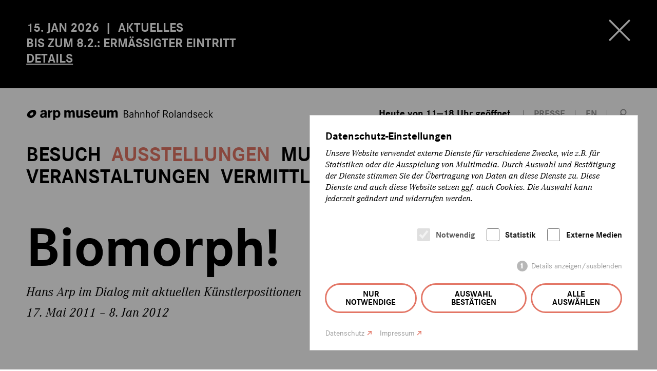

--- FILE ---
content_type: text/html; charset=utf-8
request_url: https://arpmuseum.org/ausstellungen/wechselausstellungen/rueckblick/biomorph.html
body_size: 5326
content:
	
<!DOCTYPE html>
<html lang="de">
<head>
    <meta charset="utf-8" />
    <title>Biomorph! / Arp Museum Rolandseck</title>
<meta name="robots" content="index, follow">
<link rel="canonical" href="https://arpmuseum.org/ausstellungen/wechselausstellungen/rueckblick/biomorph.html">
<link rel="alternate" hreflang="de" href="https://arpmuseum.org/ausstellungen/wechselausstellungen/rueckblick/biomorph.html">
<link rel="alternate" hreflang="en" href="https://arpmuseum.org/en/exhibitions/temporary-exhibitions/retrospective/biomorph.html">
<meta property="og:title" content="Biomorph! / Arp Museum Rolandseck">
<meta property="og:type" content="website">
<meta property="og:url" content="https://arpmuseum.org/ausstellungen/wechselausstellungen/rueckblick/biomorph.html">
<meta name="twitter:card" content="summary">
<meta name="twitter:title" content="Biomorph! / Arp Museum Rolandseck">
<meta name="twitter:url" content="https://arpmuseum.org/ausstellungen/wechselausstellungen/rueckblick/biomorph.html">	<meta name="geo.region" content="DE-RP" />
	<meta name="geo.placename" content="Remagen" />
	<meta name="geo.position" content="50.631511;7.207245" />
	<meta name="ICBM" content="50.631511, 7.207245" />
	
	<meta property="og:title" content="Biomorph! / Arp Museum Rolandseck" />
	<meta property="og:description" content="" />
	<meta property="og:url" content="https://arpmuseum.org/ausstellungen/wechselausstellungen/rueckblick/biomorph.html" />
			<meta property="og:image" content="https://arpmuseum.org/images/arp_img_va/biomorph-cata-big.jpg" />
	
    <meta name="twitter:card" content="summary_large_image">
    <meta name="twitter:site" content="@arpmuseum">
        <meta name="twitter:image" content="https://arpmuseum.org//images/twitter_card/biomorph-cata-big.jpg">
        <meta name="twitter:title" content="Biomorph! / Arp Museum Rolandseck">
    <meta name="twitter:description" content="">

		<link rel="apple-touch-icon" sizes="57x57" href="/theme/public/assets/frontend/favicons/apple-touch-icon-57x57.png">
<link rel="apple-touch-icon" sizes="60x60" href="/theme/public/assets/frontend/favicons/apple-touch-icon-60x60.png">
<link rel="apple-touch-icon" sizes="72x72" href="/theme/public/assets/frontend/favicons/apple-touch-icon-72x72.png">
<link rel="apple-touch-icon" sizes="76x76" href="/theme/public/assets/frontend/favicons/apple-touch-icon-76x76.png">
<link rel="apple-touch-icon" sizes="114x114" href="/theme/public/assets/frontend/favicons/apple-touch-icon-114x114.png">
<link rel="apple-touch-icon" sizes="120x120" href="/theme/public/assets/frontend/favicons/apple-touch-icon-120x120.png">
<link rel="apple-touch-icon" sizes="144x144" href="/theme/public/assets/frontend/favicons/apple-touch-icon-144x144.png">
<link rel="apple-touch-icon" sizes="152x152" href="/theme/public/assets/frontend/favicons/apapple-touch-icon-152x152.png">
<link rel="apple-touch-icon" sizes="180x180" href="/theme/public/assets/frontend/favicons/apple-touch-icon-180x180.png">
<link rel="icon" type="image/png" href="/theme/public/assets/frontend/favicons/favicon-32x32.png" sizes="32x32">
<link rel="icon" type="image/png" href="/theme/public/assets/frontend/favicons/android-chrome-192x192.png" sizes="192x192">
<link rel="icon" type="image/png" href="/theme/public/assets/frontend/favicons/favicon-96x96.png" sizes="96x96">
<link rel="icon" type="image/png" href="/theme/public/assets/frontend/favicons/favicon-16x16.png" sizes="16x16">
<link rel="manifest" href="/theme/public/assets/frontend/favicons/manifest.json">
<link rel="mask-icon" href="/theme/public/assets/frontend/favicons/safari-pinned-tab.svg" color="#5bbad5">
<meta name="msapplication-TileColor" content="#00a300">
<meta name="msapplication-TileImage" content="/theme/public/assets/frontend/favicons/mstile-144x144.png">
<meta name="theme-color" content="#ffffff">


        <script src="/index.php?consent_manager_outputjs=1&amp;lang=1&amp;a=112&amp;i=false&amp;h=false&amp;cid=58&amp;v=4.3.0&amp;r=1&amp;t=17128643901" id="consent_manager_script" defer></script>

    <link rel="stylesheet" href="/assets/addons/plyr/vendor/plyr/dist/plyr.css">
    <link rel="stylesheet" href="/theme/public/assets/frontend/styles/main.css" type="text/css" media="screen,print" />
        <meta name="viewport" content="width=device-width, initial-scale=1">
	<script type="text/javascript" src="/theme/public/assets/frontend/scripts/vendor/modernizr-2.8.3.min.js"></script>
	<script>
		document.createElement( "picture" );
	</script>
	<script src="/theme/public/assets/frontend/scripts/picturefill.min.js" async></script>
</head>
<body>
	<div class="body-wrapper">
		
		<div class="panel-wrapper top">
						<div class="panel panel-message" data-message-id="13721">
		<div class="panel-message-text">
<p>15. Jan 2026 &nbsp;|&nbsp; Aktuelles</p><h3>Bis zum 8.2.: Ermäßigter Eintritt</h3><a href="/aktuelles.html">Details</a></div>
<a class="panel-trigger-close" href=""><span class="panel-trigger-text">Schließen</span><span class="panel-trigger-close-icon"></span></a>
</div>


		</div>
	
	
					<header role="banner" class="page-header">
	<div class="inner">
		<a href="/" class="logo cf">
			<span class="logo-img"><img src="/theme/public/assets/frontend/images/logo-arp_museum.svg" alt="Logo: arp museum Bahnhof Rolandseck">
				<span class="logo-img-txt">arp museum</span>
			</span>
			<span class="logo-txt">Bahnhof Rolandseck</span>
		</a>
        <nav class="nav-meta">
            <ul>
                <li class="meta-times"><a href="/besuch/information/oeffnungszeiten-preise.html" class="opening-time" title="Öffnungszeiten"><span class="icon"></span><span class="text">Heute von 11—18 Uhr geöffnet.</span></a></li>
                <li class="meta-press"><a href="/museum/ueber-uns/presse.html"><span class="text">Presse</span></a></li>
                                    <li><a href="/en/exhibitions/temporary-exhibitions/retrospective/biomorph.html">EN</a></li>
                                                <li><a href="/suche.html" class="search-trigger" title="Suche"><span>Suche</span></a></li>
            </ul>
        </nav>
    </div>
    <div class="nav-panel">

                

<div class="nav-container">
    <a href="/" class="logo-small cf">
				<span class="logo-img"><img src="/theme/public/assets/frontend/images/logoicon-arp_museum.svg" width="54" height="48" alt="Logo: arp museum Bahnhof Rolandseck">
				</span>
    </a>
    <script type="text/javascript">
        function hideMnav() {
            document.querySelector('.nav-main').style.opacity = '0';
        }
    </script>
<nav class="nav-main" id="mnav" role="navigation" onload="hideMnav" >
    <ul class="nav0 cf"><li class="item-has-children"><a href="/besuch/information/oeffnungszeiten-preise.html">Besuch</a><ul class="nav1 cf"><li class="item-has-children"><a href="/besuch/information/oeffnungszeiten-preise.html">Information</a><ul class="nav2 cf"><li><a href="/besuch/information/oeffnungszeiten-preise.html">Öffnungszeiten &amp; Preise</a></li><li><a href="/besuch/information/anfahrt-planen.html">Anfahrt planen</a></li><li><a href="/besuch/information/fragen-antworten.html">Fragen &amp; Antworten</a></li><li><a href="/besuch/information/barrierefreiheit.html">Barrierefreiheit</a></li><li><a href="/besuch/information/museumsshop.html">Museumsshop</a></li><li><a href="/besuch/information/bibliothek.html">Bibliothek</a></li><li><a href="/besuch/information/kontakt.html">Kontakt</a></li></ul></li><li class="item-has-children"><a href="/besuch/erlebnis/arp.html">Erlebnis</a><ul class="nav2 cf"><li><a href="/besuch/erlebnis/arp.html">Arp</a></li><li><a href="/besuch/erlebnis/raum.html">Raum</a></li><li><a href="/besuch/erlebnis/gastronomie.html">Gastronomie</a></li><li><a href="/besuch/erlebnis/region.html">Region</a></li><li><a href="/besuch/erlebnis/feiern-tagen.html">Feiern &amp; Tagen</a></li></ul></li></ul></li><li class="item-has-children active"><a href="/ausstellungen/wechselausstellungen/aktuell.html">Ausstellungen</a><ul class="nav1 cf"><li class="item-has-children active"><a href="/ausstellungen/wechselausstellungen/aktuell.html">Wechselausstellungen</a><ul class="nav2 cf"><li><a href="/ausstellungen/wechselausstellungen/aktuell.html">Aktuell</a></li><li><a href="/ausstellungen/wechselausstellungen/vorschau.html">Vorschau</a></li><li class="active"><a href="/ausstellungen/wechselausstellungen/rueckblick.html">Rückblick</a></li></ul></li><li class="item-has-children"><a href="/ausstellungen/dauerausstellungen/skulpturenufer.html">Dauerausstellungen</a><ul class="nav2 cf"><li><a href="/ausstellungen/dauerausstellungen/skulpturenufer.html">Skulpturenufer</a></li><li><a href="/ausstellungen/dauerausstellungen/kunst-am-ort.html">Kunst am Ort</a></li></ul></li></ul></li><li class="item-has-children"><a href="/museum/unser-haus/kuenstlerpaar-arp.html">Museum</a><ul class="nav1 cf"><li class="item-has-children"><a href="/museum/unser-haus/kuenstlerpaar-arp.html">Unser Haus</a><ul class="nav2 cf"><li><a href="/museum/unser-haus/kuenstlerpaar-arp.html">Künstlerpaar Arp</a></li><li><a href="/museum/unser-haus/geschichte.html">Geschichte</a></li><li><a href="/museum/unser-haus/sammlungen.html">Sammlungen</a></li><li><a href="/museum/unser-haus/architektur.html">Architektur</a></li><li><a href="/museum/unser-haus/news.html">News</a></li></ul></li><li class="item-has-children"><a href="/museum/ueber-uns/organisation.html">Über uns</a><ul class="nav2 cf"><li><a href="/museum/ueber-uns/organisation.html">Organisation</a></li><li><a href="/museum/ueber-uns/leitbild.html">Leitbild</a></li><li><a href="/museum/ueber-uns/ansprechpartnerinnen.html">Ansprechpartner*innen</a></li><li><a href="/museum/ueber-uns/freunde-foerderer.html">Freunde &amp; Förderer</a></li><li><a href="/museum/ueber-uns/spenden.html">Spenden</a></li><li><a href="/museum/ueber-uns/partner.html">Partner</a></li><li><a href="/museum/ueber-uns/presse.html">Presse</a></li></ul></li></ul></li><li><a href="/veranstaltungen.html">Veranstaltungen</a></li><li class="item-has-children"><a href="/vermittlung/angebote/fuehrungen.html">Vermittlung</a><ul class="nav1 cf"><li class="item-has-children"><a href="/vermittlung/angebote/fuehrungen.html">Angebote</a><ul class="nav2 cf"><li><a href="/vermittlung/angebote/fuehrungen.html">Führungen</a></li><li><a href="/vermittlung/angebote/workshops.html">Workshops</a></li><li><a href="/vermittlung/angebote/podcast.html">Podcast</a></li></ul></li><li class="item-has-children"><a href="/vermittlung/zielgruppen/kinder-familien.html">Zielgruppen</a><ul class="nav2 cf"><li><a href="/vermittlung/zielgruppen/kinder-familien.html">Kinder &amp; Familien</a></li><li><a href="/vermittlung/zielgruppen/schulen-kindergaerten.html">Schulen &amp; Kindergärten</a></li><li><a href="/vermittlung/zielgruppen/studierende-auszubildende.html">Studierende &amp; Auszubildende</a></li><li><a href="/vermittlung/zielgruppen/unternehmen.html">Unternehmen</a></li></ul></li><li class="item-has-children"><a href="/vermittlung/projekte/bisherige-projekte.html">Projekte</a><ul class="nav2 cf"><li><a href="/vermittlung/projekte/bisherige-projekte.html">Bisherige Projekte</a></li></ul></li></ul></li></ul></nav></div>

    </div>

    <div class="inner" style="margin: 0 auto; padding: 0 4%;max-width: 1280px">
    <a class="menu-trigger" href="#fnav"><span class="menu-trigger-text">Menü</span><span class="menu-trigger-icon"></span></a>
            </div>
</header>

	<div class="wrapper">
<div class="mod-browse top"> <a href="/ausstellungen/wechselausstellungen/rueckblick.html" class="browse-back" title="Zur Übersicht"><span class="text">Zur Übersicht</span></a><div class="browse-direction-nav"><a class="browse-prev" href="/ausstellungen/wechselausstellungen/rueckblick/belvedere-warum-ist-landschaft-schoen.html"><span class="text">vorige</span></a><a class="browse-next" href="/ausstellungen/wechselausstellungen/rueckblick/horizonte.html"><span class="text">nächste</span></a></div><!-- show-mod-browse:1<br>
					Tiefe: 4 --></div>				<section class="grid-row ce-page-headline">
	<div class="grid-col col-full-margin">
			<h1 class="">Biomorph!</h1>
							<p class="subline">Hans Arp im Dialog mit aktuellen Künstlerpositionen<br>17. Mai 2011 – 8. Jan 2012</p>
	</div>
</section>
 <section class="grid-row ce-text wow fadeInUp">
		<div class="grid-col col-marginal hyphenate">
	 <h3 class="marginalie">Über die Ausstellung</h3> 
	</div>
	<div class="grid-col col-main">
        <h2>Die Aktualität Hans Arps</h2>
<p>In Kooperation mit der Bundesgartenschau 2011 in Koblenz zeigt das Arp Museum Bahnhof Rolandseck eine umfassende Ausstellung zu Positionen der »Biomorphen Plastik«. Künstlerischer Ausgangspunkt ist Hans Arp, der zugleich Kunstpatron des BUGA Kunstkonzeptes ist. Arp gilt als der wegweisende Protagonist der organischen Abstraktion, die sich an den ständigen Entstehungs- und Wandlungsprozessen der Natur orientiert. Seine Arbeiten, besonders seine Plastiken inspirieren die Kunst seither. In der jüngsten Gegenwart beginnen Künstler weltweit erneut, die Thematik des »Organischen« und des »Biomorphen« inhaltlich und formal neu zu interpretieren. Durch die spannungsvolle Gegenüberstellung mit zeitgenössischen Positionen werden die große Bedeutung und Aktualität Hans Arps einmal mehr offensichtlich. 34 Werke von Hans Arp finden ihre Dialogpartner in den Werken von neunzehn national und international bedeutenden Künstlern und Künstlerinnen: Darunter Tony Cragg, Bodo Korsig, Maix Mayer, Wilhelm Mundt, Ernesto Neto, Thomas Rentmeister, Christa Sommerer und Laurent Mignonneau.</p>
<p><br />Mit freundlicher Unterstützung der Stiftung Rheinland-Pfalz für Kultur.</p>
<p><br />Katalog zur Ausstellung im Snoeck Verlag, Köln</p>	</div>
</section> <section class="grid-row ce-catalogue wow fadeInUp">
		<div class="grid-col col-marginal">
	 <h3 class="marginalie">Katalog zur Ausstellung</h3> 
	</div>
	<div class="grid-col col-main">
			<div class="catalogue">
								<div class="catalogue-preview">
				<img src="/images/arp_img_catalogue/biomorph-cata-big.jpg" title="" alt="Katalog Biomorph" />				</div>
								<div class="catalogue-text">
					<h4 class="catalogue-title">Biomorph!  Hans Arp im Dialog mit aktuellen Künstlerpositionen</h4>
															<a href="https://ticket-at-home.de/Shop/Detail.aspx?articlenr=6342&amp;shopid=56&amp;ac=1" target="_blank" class="button-primary">Katalog kaufen</a>
									</div>
			</div>
			
	</div>
</section>
 


<section class="grid-row ce-person wow fadeInUp">
		<div class="grid-col col-marginal hyphenate">
	 <h3 class="marginalie">Ansprechpartnerin</h3> 
	</div>
	<div class="grid-col col-main">
				<div class="person">
			<figure class="person-image">
						</figure>
			<div class="person-info">
					<p class="person-position">Kuratorin Sammlung Arp</p>
					<h3 class="person-name">Astrid von Asten  M.A.					</h3>
					<p class="person-contacts">
						+49 2228 9425-25<br>
						<a href="mailto:vonasten@arpmuseum.org">vonasten@arpmuseum.org</a>					</p>
			</div>
			</div>
			 </div>
</section>




	<div class="mod-browse"> <a href="/ausstellungen/wechselausstellungen/rueckblick.html" class="browse-back" title="Zur Übersicht"><span class="text">Zur Übersicht</span></a><div class="browse-direction-nav"><a class="browse-prev" href="/ausstellungen/wechselausstellungen/rueckblick/belvedere-warum-ist-landschaft-schoen.html"><span class="text">vorige</span></a><a class="browse-next" href="/ausstellungen/wechselausstellungen/rueckblick/horizonte.html"><span class="text">nächste</span></a></div><!-- show-mod-browse:1<br>
					Tiefe: 4 --></div>						<section class="grid-row ce-share">
		<div class="grid-col col-marginal">
	 <h3 class="marginalie">Diesen Inhalt teilen</h3>
	</div>
        	<div class="grid-col col-main">
			<p class="share-buttons cf">
				<a class="button-share facebook" href="https://www.facebook.com/sharer/sharer.php?u=https://arpmuseum.org/ausstellungen/wechselausstellungen/rueckblick/biomorph.html" target="_blank" title="Auf Facebook teilen"><span>Auf Facebook teilen</span></a>
				<a class="button-share instagram" href="https://www.instagram.com/?url=https://arpmuseum.org/ausstellungen/wechselausstellungen/rueckblick/biomorph.html" target="_blank" title="Auf Instagram teilen"><span>Auf Instagram teilen</span></a>
								<a class="button-share email" href="mailto:?subject=Arp Museum Bahnhof Rolandseck | Empfohlener Link&amp;body=Empfohlener Link von www.arpmuseum.org:https://arpmuseum.org/ausstellungen/wechselausstellungen/rueckblick/biomorph.html" title="Via E-Mail teilen"><span>Via E-Mail teilen</span></a>
			</p>
	</div>
</section>


	</div>

				<footer class="page-footer">
	<div class="inner">
		
		<div class="footer-buttons">
			<div class="footer-buttongroup">
				<p class="label">Mehr Arp Museum</p>
				<ul>
					<li><a href="/museum/ueber-uns/freunde-foerderer.html">Förderer werden</a></li>
					<li><a href="/newsletter/anmeldung.html">Newsletter Abo</a></li>					
										
					<li><a href="https://arpmuseum.ticketfritz.de/" target="_blank">Zum Online-Shop</a></li>
				</ul>
			</div>
			<div class="footer-buttongroup buttongroup-social">
				<p class="label">Folgen Sie uns auf</p>
				<ul>
					<li><a href="https://www.facebook.com/arpmuseumbahnhofrolandseck" target="_blank">Facebook</a></li>
										<li><a href="https://www.instagram.com/arpmuseum/" target="_blank">Instagram</a></li>
				</ul>
			</div>
		</div>
		<div class="footer-blockquote">
		<blockquote>
			<cite>Sophie Taeuber-Arp (1922)</cite>
			<q>»Regeln lassen sich nicht aufstellen, weder bei den Formen noch bei den Farben.«</q>		</blockquote>
		</div>
		<nav class="nav-footer" id="fnav">
			<ul>
				<li><a href="/besuch/information/kontakt.html">Kontakt</a></li>				<li><a href="/museum/ueber-uns/presse.html">Presse</a></li>				<li><a href="/besuch/erlebnis/feiern-tagen.html">Feiern & Tagen</a></li>								<li><a href="/ausschreibungen-jobs.html">Ausschreibungen & Jobs</a></li>			</ul>
			<ul>
				<li><a href="/impressum.html">Impressum</a></li>				<li><a href="/datenschutz.html">Datenschutz</a></li>                <li><a href="#" class="consent_manager-show-box">Datenschutz-Einstellungen</a></li>

			</ul>
		</nav>
		<div class="meta-footer">
			<div class="copyright">&copy; 2026 Arp Museum Bahnhof Rolandseck . Hans-Arp-Allee 1 . 53424 Remagen</div>
		</div>
	</div>
</footer>
			<div class="panel-wrapper"><div class="panel panel-search" id="search">
    <div class="search-panel">
      <form class="rexsearch-form" action="/suche.html" method="get">
        <fieldset><legend>Suche</legend>
            <input type="hidden" name="article_id" value="80" />
            <input type="hidden" name="clang" value="1" />
            <div class="rexsearch-form-bar">
                <input type="text" name="search" name="search" value="" placeholder="Suchbegriff"   />
                <button class="search_it-button rexsearch-form-bar-submit" type="submit" name="a"><span>Suchen</span></button>
            </div>

        </fieldset>
      </form>
    </div>
    <a class="panel-trigger-close" href=""><span class="panel-trigger-text">Schließen</span><span class="panel-trigger-close-icon"></span></a>
</div></div>
	</div>
	<script type="text/javascript" src="/theme/public/assets/frontend/scripts/vendor/jquery-1.11.2.min.js"></script>
	<script type="text/javascript" src="/theme/public/assets/frontend/scripts/plugins.js"></script>
	<script type="text/javascript" src="/theme/public/assets/frontend/scripts/main.min.js"></script>
				<!-- Piwik -->
<script type="text/javascript">
  var _paq = _paq || [];
  _paq.push(['trackPageView']);
  _paq.push(['enableLinkTracking']);
  (function() {
    var u="//piwik.arpmuseum.org/";
    _paq.push(['setTrackerUrl', u+'piwik.php']);
    _paq.push(['setSiteId', 1]);
    var d=document, g=d.createElement('script'), s=d.getElementsByTagName('script')[0];
    g.type='text/javascript'; g.async=true; g.defer=true; g.src=u+'piwik.js'; s.parentNode.insertBefore(g,s);
  })();
</script>
<noscript><p><img src="//piwik.arpmuseum.org/piwik.php?idsite=1" style="border:0;" alt="" /></p></noscript>
<!-- End Piwik Code -->

	</body>
</html>